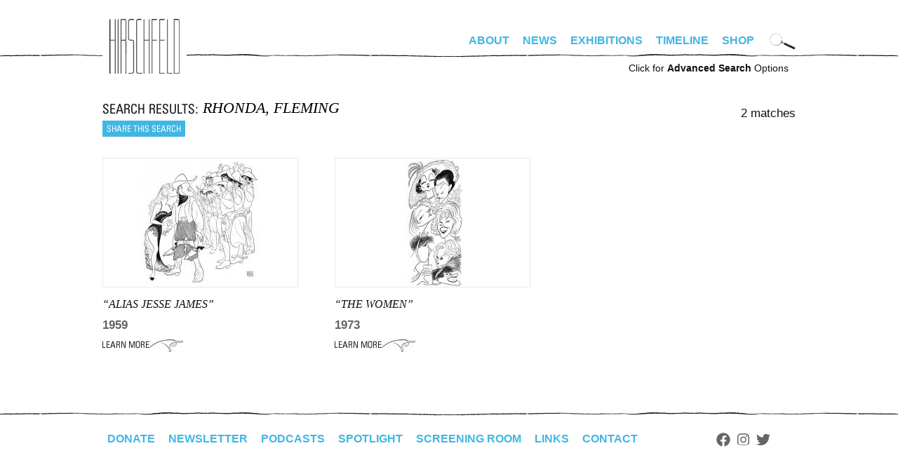

--- FILE ---
content_type: text/html; charset=utf-8
request_url: https://www.alhirschfeldfoundation.org/search?keywords=RHONDA%20FLEMING
body_size: 5653
content:
<!DOCTYPE html PUBLIC "-//W3C//DTD XHTML+RDFa 1.0//EN"
  "http://www.w3.org/MarkUp/DTD/xhtml-rdfa-1.dtd">
<!--[if IEMobile 7]><html class="iem7"  lang="en" dir="ltr"><![endif]-->
<!--[if lte IE 6]><html class="lt-ie9 lt-ie8 lt-ie7"  lang="en" dir="ltr"><![endif]-->
<!--[if (IE 7)&(!IEMobile)]><html class="lt-ie9 lt-ie8"  lang="en" dir="ltr"><![endif]-->
<!--[if IE 8]><html class="lt-ie9"  lang="en" dir="ltr"><![endif]-->
<!--[if (gte IE 9)|(gt IEMobile 7)]><!--><html  lang="en" dir="ltr" prefix="fb: http://www.facebook.com/2008/fbml content: http://purl.org/rss/1.0/modules/content/ dc: http://purl.org/dc/terms/ foaf: http://xmlns.com/foaf/0.1/ og: http://ogp.me/ns# rdfs: http://www.w3.org/2000/01/rdf-schema# sioc: http://rdfs.org/sioc/ns# sioct: http://rdfs.org/sioc/types# skos: http://www.w3.org/2004/02/skos/core# xsd: http://www.w3.org/2001/XMLSchema#"><!--<![endif]-->

<head profile="http://www.w3.org/1999/xhtml/vocab">
  <meta http-equiv="Content-Type" content="text/html; charset=UTF-8" />   
  <title>Search | alhirschfeldfoundation.org</title>
  <meta charset="utf-8" />
<meta name="Generator" content="Drupal 7 (http://drupal.org)" />
<link rel="shortcut icon" href="https://www.alhirschfeldfoundation.org/sites/default/files/favicon-32x32_0.png" type="image/png" />
      <meta name="MobileOptimized" content="width">
    <meta name="HandheldFriendly" content="true">
    <meta name="viewport" content="width=device-width">
    <meta http-equiv="cleartype" content="on">
  <style>
@import url("https://www.alhirschfeldfoundation.org/modules/system/system.base.css?spiflk");
</style>
<style>
@import url("https://www.alhirschfeldfoundation.org/sites/all/modules/date/date_repeat_field/date_repeat_field.css?spiflk");
@import url("https://www.alhirschfeldfoundation.org/modules/field/theme/field.css?spiflk");
@import url("https://www.alhirschfeldfoundation.org/modules/node/node.css?spiflk");
@import url("https://www.alhirschfeldfoundation.org/sites/all/modules/picture/picture_wysiwyg.css?spiflk");
@import url("https://www.alhirschfeldfoundation.org/modules/user/user.css?spiflk");
@import url("https://www.alhirschfeldfoundation.org/sites/all/modules/views/css/views.css?spiflk");
@import url("https://www.alhirschfeldfoundation.org/sites/all/modules/ckeditor/css/ckeditor.css?spiflk");
</style>
<style>
@import url("https://www.alhirschfeldfoundation.org/sites/all/modules/colorbox/styles/default/colorbox_style.css?spiflk");
@import url("https://www.alhirschfeldfoundation.org/sites/all/modules/ctools/css/ctools.css?spiflk");
@import url("https://www.alhirschfeldfoundation.org/sites/all/modules/panels/css/panels.css?spiflk");
</style>
<style>
@import url("https://www.alhirschfeldfoundation.org/sites/all/themes/hirschfeld/css/tabs.css?spiflk");
@import url("https://www.alhirschfeldfoundation.org/sites/all/themes/hirschfeld/css/hirschfeld.css?spiflk");
@import url("https://www.alhirschfeldfoundation.org/sites/all/themes/hirschfeld/fonts/font-irisStd.css?spiflk");
@import url("https://www.alhirschfeldfoundation.org/sites/all/themes/hirschfeld/fonts/font-Huxley-Vertical-Bold.css?spiflk");
</style>
<style media="screen and (min-width: 990px)">
@import url("https://www.alhirschfeldfoundation.org/sites/all/themes/hirschfeld/css/desktop.css?spiflk");
</style>
<style media="screen and (max-width: 990px)">
@import url("https://www.alhirschfeldfoundation.org/sites/all/themes/hirschfeld/css/mobile.css?spiflk");
@import url("https://www.alhirschfeldfoundation.org/sites/all/themes/hirschfeld/css/hamburger.css?spiflk");
</style>
  <script src="https://www.alhirschfeldfoundation.org/misc/jquery.js?v=1.4.4"></script>
<script src="https://www.alhirschfeldfoundation.org/misc/jquery-extend-3.4.0.js?v=1.4.4"></script>
<script src="https://www.alhirschfeldfoundation.org/misc/jquery-html-prefilter-3.5.0-backport.js?v=1.4.4"></script>
<script src="https://www.alhirschfeldfoundation.org/misc/jquery.once.js?v=1.2"></script>
<script src="https://www.alhirschfeldfoundation.org/misc/drupal.js?spiflk"></script>
<script src="https://www.alhirschfeldfoundation.org/misc/form-single-submit.js?v=7.100"></script>
<script>document.createElement( "picture" );</script>
<script src="https://www.alhirschfeldfoundation.org/sites/all/libraries/colorbox/jquery.colorbox-min.js?spiflk"></script>
<script src="https://www.alhirschfeldfoundation.org/sites/all/modules/colorbox/js/colorbox.js?spiflk"></script>
<script src="https://www.alhirschfeldfoundation.org/sites/all/modules/colorbox/styles/default/colorbox_style.js?spiflk"></script>
<script src="https://www.alhirschfeldfoundation.org/sites/all/modules/custom/hirschfeld_search/hirschfeld_search.js?spiflk"></script>
<script src="https://www.alhirschfeldfoundation.org/sites/all/modules/google_analytics/googleanalytics.js?spiflk"></script>
<script>(function(i,s,o,g,r,a,m){i["GoogleAnalyticsObject"]=r;i[r]=i[r]||function(){(i[r].q=i[r].q||[]).push(arguments)},i[r].l=1*new Date();a=s.createElement(o),m=s.getElementsByTagName(o)[0];a.async=1;a.src=g;m.parentNode.insertBefore(a,m)})(window,document,"script","https://www.google-analytics.com/analytics.js","ga");ga("create", "UA-4792541-16", {"cookieDomain":"auto"});ga("set", "anonymizeIp", true);ga("send", "pageview");</script>
<script src="https://www.alhirschfeldfoundation.org/misc/autocomplete.js?v=7.100"></script>
<script src="https://www.alhirschfeldfoundation.org/sites/all/themes/hirschfeld/js/simplescroll.js?spiflk"></script>
<script src="https://www.alhirschfeldfoundation.org/sites/all/themes/hirschfeld/js/base.js?spiflk"></script>
<script src="https://www.alhirschfeldfoundation.org/sites/all/themes/hirschfeld/js/jquery.scrollTo.js?spiflk"></script>
<script>jQuery.extend(Drupal.settings, {"basePath":"\/","pathPrefix":"","setHasJsCookie":0,"ajaxPageState":{"theme":"hirschfeld","theme_token":"XOtpZgDJBD6Ipo7SijMUnU0DY5U39Ga-BSXqijsTci8","js":{"sites\/all\/modules\/picture\/picturefill2\/picturefill.min.js":1,"sites\/all\/modules\/picture\/picture.min.js":1,"sites\/all\/modules\/addthis\/addthis.js":1,"misc\/jquery.js":1,"misc\/jquery-extend-3.4.0.js":1,"misc\/jquery-html-prefilter-3.5.0-backport.js":1,"misc\/jquery.once.js":1,"misc\/drupal.js":1,"misc\/form-single-submit.js":1,"0":1,"sites\/all\/libraries\/colorbox\/jquery.colorbox-min.js":1,"sites\/all\/modules\/colorbox\/js\/colorbox.js":1,"sites\/all\/modules\/colorbox\/styles\/default\/colorbox_style.js":1,"sites\/all\/modules\/custom\/hirschfeld_search\/hirschfeld_search.js":1,"sites\/all\/modules\/google_analytics\/googleanalytics.js":1,"1":1,"misc\/autocomplete.js":1,"sites\/all\/themes\/hirschfeld\/js\/simplescroll.js":1,"sites\/all\/themes\/hirschfeld\/js\/base.js":1,"sites\/all\/themes\/hirschfeld\/js\/jquery.scrollTo.js":1},"css":{"modules\/system\/system.base.css":1,"modules\/system\/system.menus.css":1,"modules\/system\/system.messages.css":1,"modules\/system\/system.theme.css":1,"sites\/all\/modules\/date\/date_repeat_field\/date_repeat_field.css":1,"modules\/field\/theme\/field.css":1,"modules\/node\/node.css":1,"sites\/all\/modules\/picture\/picture_wysiwyg.css":1,"modules\/user\/user.css":1,"sites\/all\/modules\/views\/css\/views.css":1,"sites\/all\/modules\/ckeditor\/css\/ckeditor.css":1,"sites\/all\/modules\/colorbox\/styles\/default\/colorbox_style.css":1,"sites\/all\/modules\/ctools\/css\/ctools.css":1,"sites\/all\/modules\/panels\/css\/panels.css":1,"sites\/all\/themes\/hirschfeld\/system.menus.css":1,"sites\/all\/themes\/hirschfeld\/system.messages.css":1,"sites\/all\/themes\/hirschfeld\/system.theme.css":1,"sites\/all\/themes\/hirschfeld\/css\/tabs.css":1,"sites\/all\/themes\/hirschfeld\/css\/hirschfeld.css":1,"sites\/all\/themes\/hirschfeld\/fonts\/font-irisStd.css":1,"sites\/all\/themes\/hirschfeld\/fonts\/font-zurich.css":1,"sites\/all\/themes\/hirschfeld\/fonts\/font-Huxley-Vertical-Bold.css":1,"sites\/all\/themes\/hirschfeld\/css\/desktop.css":1,"sites\/all\/themes\/hirschfeld\/css\/mobile.css":1,"sites\/all\/themes\/hirschfeld\/css\/hamburger.css":1}},"colorbox":{"opacity":"0.85","current":"{current} of {total}","previous":"\u00ab Prev","next":"Next \u00bb","close":"Close","maxWidth":"98%","maxHeight":"98%","fixed":true,"mobiledetect":true,"mobiledevicewidth":"480px","file_public_path":"\/sites\/default\/files","specificPagesDefaultValue":"admin*\nimagebrowser*\nimg_assist*\nimce*\nnode\/add\/*\nnode\/*\/edit\nprint\/*\nprintpdf\/*\nsystem\/ajax\nsystem\/ajax\/*"},"googleanalytics":{"trackOutbound":1,"trackMailto":1,"trackDownload":1,"trackDownloadExtensions":"7z|aac|arc|arj|asf|asx|avi|bin|csv|doc(x|m)?|dot(x|m)?|exe|flv|gif|gz|gzip|hqx|jar|jpe?g|js|mp(2|3|4|e?g)|mov(ie)?|msi|msp|pdf|phps|png|ppt(x|m)?|pot(x|m)?|pps(x|m)?|ppam|sld(x|m)?|thmx|qtm?|ra(m|r)?|sea|sit|tar|tgz|torrent|txt|wav|wma|wmv|wpd|xls(x|m|b)?|xlt(x|m)|xlam|xml|z|zip","trackColorbox":1},"urlIsAjaxTrusted":{"\/search":true,"\/search\/advanced":true}});</script>

      <!--[if lt IE 9]>
    <script src="/sites/all/themes/zen/js/html5-respond.js"></script>
    <![endif]-->
  </head>
<body class="html not-front not-logged-in no-sidebars page-search section-search" >
      <p id="skip-link">
      <a href="#main-menu" class="element-invisible element-focusable">Jump to navigation</a>
    </p>
        <div id="page"><div id="page-inner">
    
    <a name="navigation-top" id="navigation-top"></a>

    <div id="header"><div id="header-inner" class="clearfix">
      
      
              <div id="navbar"><div id="navbar-inner" class="clearfix region region-navbar">

          <a name="navigation" id="navigation"></a>

	  	  <nav id="hamburger" class="is-mobile">
	    <div class="inside">
	      <div id="menuToggle"> 
		<input type="checkbox" /> 
		<span></span> 
		<span></span> 
		<span></span>
		<ul class="hmenu menu"><li class="menu__item is-leaf leaf" id="menu-home"><a href="/" class="menu__link">Home</a></li>
<li class="menu__item is-expanded first expanded"><a href="/bio" class="menu__link">About</a><ul class="menu"><li class="menu__item is-leaf first leaf" id="menu-bio"><a href="/bio" class="menu__link">Bio</a></li>
<li class="menu__item is-leaf leaf" id="menu-foundation"><a href="/foundation" class="menu__link">Foundation</a></li>
<li class="menu__item is-leaf last leaf"><a href="/digital-exhibitions/national-insanity" class="menu__link">Nina</a></li>
</ul></li>
<li class="menu__item is-leaf leaf" id="menu-news"><a href="/news" class="menu__link">News</a></li>
<li class="menu__item is-leaf leaf" id="menu-exhibitions"><a href="/exhibitions" class="menu__link">Exhibitions</a></li>
<li class="menu__item is-leaf leaf" id="menu-timeline"><a href="/timeline" class="menu__link">Timeline</a></li>
<li class="menu__item is-leaf last leaf" id="menu-store"><a href="https://alhirschfeldfoundationshop.org/" target="_blank" class="menu__link">Shop</a></li>
<li class="menu__item is-leaf leaf" id="menu-search"><a href="/search/advanced" class="menu__link">Advanced Search</a></li>
</ul>	      </div>
	    </div>
	  </nav>
	  <nav class="is-mobile shop"><a target="hirschfeld_shop" href="https://alhirschfeldfoundationshop.org/"><svg xmlns="http://www.w3.org/2000/svg" width="24" height="24" viewBox="0 0 19.083 15.993"><path d="M7.203 13.24a1.377 1.377 0 100 2.753 1.377 1.377 0 000-2.754zM15.943 13.24a1.377 1.377 0 100 2.753 1.377 1.377 0 000-2.754zM6.337 9.936h11.058l1.688-6.89H4.592L3.82 0H0v1.88h2.357l2.738 10.809h13.132v-1.88H6.557z"></path></svg></a></nav>
	  
	  <div id="login_logout">
	    	      		<div id="site-name"><strong>
		  <a href="/" title="Home" rel="home">
		  alhirschfeldfoundation.org		  </a>
		</strong></div>
	      	    	    	      	    	  </div>

	  <div class="is-desktop">
	    <div class="desktop_nav_opts clearfix">
	      	      <nav id="primary" class="clearfix">
		  <div class="region region-navigation">
    <div id="block-menu-block-1" class="block block-menu-block first last odd" role="navigation">

      
  <div class="menu-block-wrapper menu-block-1 menu-name-main-menu parent-mlid-0 menu-level-1">
  <ul class="menu"><li class="menu__item is-expanded first expanded menu-mlid-1652"><a href="/bio" class="menu__link">About</a><ul class="menu"><li class="menu__item is-leaf first leaf menu-mlid-461" id="menu-bio"><a href="/bio" class="menu__link">Bio</a></li>
<li class="menu__item is-leaf leaf menu-mlid-463" id="menu-foundation"><a href="/foundation" class="menu__link">Foundation</a></li>
<li class="menu__item is-leaf last leaf menu-mlid-1653"><a href="/digital-exhibitions/national-insanity" class="menu__link">Nina</a></li>
</ul></li>
<li class="menu__item is-leaf leaf menu-mlid-454" id="menu-news"><a href="/news" class="menu__link">News</a></li>
<li class="menu__item is-leaf leaf menu-mlid-536" id="menu-exhibitions"><a href="/exhibitions" class="menu__link">Exhibitions</a></li>
<li class="menu__item is-leaf leaf menu-mlid-462" id="menu-timeline"><a href="/timeline" class="menu__link">Timeline</a></li>
<li class="menu__item is-leaf last leaf menu-mlid-1292" id="menu-store"><a href="https://alhirschfeldfoundationshop.org/" target="_blank" class="menu__link">Shop</a></li>
</ul></div>

</div>
  </div>
	      </nav> <!-- /#primary -->
	      	      	      <div id="search-box">
		<form action="/search" method="GET" id="hirschfeld-search-searchform" accept-charset="UTF-8"><div><input type="hidden" name="form_build_id" value="form-3NuwNHLoDclwmzIAN-NKKMJPDqHsobJw9sDphrzAZdw" />
<input type="hidden" name="form_id" value="hirschfeld_search_searchform" />
<img class="mag_search" align="absbottom" src="https://www.alhirschfeldfoundation.org/sites/all/themes/hirschfeld/images/search-icon.png" width="37" height="25" title="Click to search artwork" /><div class="form-item form-type-textfield form-item-keywords">
 <input title="Enter keywords to search for, separated by commas." onfocus="clearDefaultFormText(this,&quot;Artwork Search&quot;);" type="text" id="edit-keywords--2" name="keywords" value="Artwork Search" size="18" maxlength="128" class="form-text" />
</div>
<input height="30" onmouseover="this.src=&#039;/sites/all/themes/hirschfeld/images/submit-over.png&#039;" onmouseout="this.src=&#039;/sites/all/themes/hirschfeld/images/submit.png&#039;" align="absbottom" type="image" id="edit-submit--2" name="submit" src="https://www.alhirschfeldfoundation.org/sites/all/themes/hirschfeld/images/submit.png" class="form-submit" /></div></form>	      </div> <!-- /#search-box -->
	      	    </div>
	  </div>

        </div></div> <!-- /#navbar-inner, /#navbar -->
      
      	<div class="is-desktop">
	  <div id="advanced_search"><a href="/search/advanced">Click for <b>Advanced Search</b> Options</a></div>
	</div>
      
      
    </div></div> <!-- /#header-inner, /#header -->

    <div id="main"><div id="main-inner" class="clearfix">

      <div id="content"><div id="content-inner">
                  <div id="content-top" class="region region-content_top">
	      <div class="region region-content-top">
    <div id="block-hirschfeld-search-cat" class="block block-hirschfeld-search first last odd">

      
  <form action="/search/advanced" method="GET" id="hirschfeld-search-cat-searchform" accept-charset="UTF-8"><div><input type="hidden" name="publisher" value="" />
<input type="hidden" name="date_range_start" value="" />
<input type="hidden" name="date_range_end" value="" />
<div class="form-item form-type-textfield form-item-type">
 <input placeholder="Search Hirschfeld artwork" type="text" id="edit-type" name="type" value="" size="15" maxlength="128" class="form-text form-autocomplete" /><input type="hidden" id="edit-type-autocomplete" value="https://www.alhirschfeldfoundation.org/index.php?q=search/autocomplete/5" disabled="disabled" class="autocomplete" />
</div>
<input type="hidden" name="keywords" value="" />
<input height="30" onmouseover="this.src=&#039;/sites/all/themes/hirschfeld/images/submit-over.png&#039;" onmouseout="this.src=&#039;/sites/all/themes/hirschfeld/images/submit.png&#039;" align="absbottom" type="image" id="edit-submit" name="submit" src="https://www.alhirschfeldfoundation.org/sites/all/themes/hirschfeld/images/submit.png" alt="Submit" title="Submit" class="form-submit" /></div><input type="hidden" name="form_build_id" value="form-HS4JnJvW0qfR-GUiyC4EFSwwIhPj4fyZuBBp-JDEmFc" />
<input type="hidden" name="form_id" value="hirschfeld_search_cat_searchform" />
</div></form>
</div>
  </div>
          </div> <!-- /#content-top -->
        
                  <div id="content-header">
            	                                      </div> <!-- /#content-header -->
        
        <div id="content-area"><div class="content-area-inner">
          


<div class="search_results">
  <div class="search_header">
    <div class="left">
      <h1>
	<span class='text'>Search Results</span>
	<span class='search_description'>RHONDA, FLEMING</span>
	<div class="clear"></div>
      </h1>
            <div class='search_share'>
	<!-- AddThis Button BEGIN -->
	<script type="text/javascript">var addthis_config = {"data_track_clickback":true};</script>
	<script type="text/javascript" src="http://s7.addthis.com/js/250/addthis_widget.js#pubid=hirschfeld"></script>
	<a href="http://www.addthis.com/bookmark.php" 
	      class="addthis_button"
	      addthis:url="https://www.alhirschfeldfoundation.org/search?keywords=RHONDA%20FLEMING&op="
	      addthis:title="Hirschfeld Search"
	      addthis:description="Hirschfeld Search on RHONDA, FLEMING"
	      onmouseover="return addthis_open(this, '', 'https://www.alhirschfeldfoundation.org/search?keywords=RHONDA%20FLEMING&op=', '')"
	      onmouseout="addthis_close()"
	      onclick="return addthis_sendto()">Share this search</a>
	<!-- AddThis Button END -->
      </div>
          </div>
    <div class="right">
            <span class='count'>2 matches</span>
          </div>
    <div class="clear"></div>
  </div>
        <div class="search_result view-piece">
        <div class="tooltip_content" id="result_info_3228" style="display: none"><div class="inner">
    <div class="title">Description</div>
    alias jesse james with bob hope, rhonda fleming, wendell corey, 1959  </div></div>
  <div class="result_image"><a class="tooltip" href="/piece/alias-jesse-james#result_info_3228"><img typeof="foaf:Image" src="https://www.alhirschfeldfoundation.org/sites/default/files/styles/search_results/public/import/piece/2015/6607.jpg?itok=ZWZ9rulQ" width="171" height="183" alt="" title="alias jesse james" /></a></div>
  <div class="result_info">
    <div class="title"><a href="/piece/alias-jesse-james">&#8220;alias jesse james&#8221;</a></div>
    <div class="date">1959</div>
    <div class="learn_more"><a href="/piece/alias-jesse-james">Learn More</a></div>
  </div><!-- /result_info -->
    </div><!-- /search_result -->
        <div class="search_result view-piece">
        <div class="tooltip_content" id="result_info_4048" style="display: none"><div class="inner">
    <div class="title">Description</div>
    the women with loy, hunter, smith, wallace, loudon, fleming, and miner (4/22/73)  </div></div>
  <div class="result_image"><a class="tooltip" href="/piece/women#result_info_4048"><img typeof="foaf:Image" src="https://www.alhirschfeldfoundation.org/sites/default/files/styles/search_results/public/import/piece/2015/730422%20The%20Women.jpg?itok=GqGRq9M4" width="91" height="183" alt="" title="THE WOMEN" /></a></div>
  <div class="result_info">
    <div class="title"><a href="/piece/women">&#8220;THE WOMEN&#8221;</a></div>
    <div class="date">1973</div>
    <div class="learn_more"><a href="/piece/women">Learn More</a></div>
  </div><!-- /result_info -->
    </div><!-- /search_result -->
    </div><!-- /search_results -->
	  	  <div class="clear"></div>
        </div></div><!-- /content-area-inner, /content-area -->

	
	<div class="clear"></div>

        
        
      </div></div> <!-- /#content-inner, /#content -->

    </div></div> <!-- /#main-inner, /#main -->

      <footer id="footer" class="region region-footer"><div id="footer-inner" class="region region-footer">
    <div id="block-menu-block-2" class="block block-menu-block first odd" role="navigation">

      
  <div class="menu-block-wrapper menu-block-2 menu-name-menu-footer-menu parent-mlid-0 menu-level-1">
  <ul class="menu"><li class="menu__item is-leaf first leaf menu-mlid-1655"><a href="https://www.alhirschfeldfoundationshop.org/stage/product/donate/" class="menu__link">Donate</a></li>
<li class="menu__item is-leaf leaf menu-mlid-1656"><a href="/contact/#newsletter" class="menu__link">Newsletter</a></li>
<li class="menu__item is-leaf leaf menu-mlid-1657"><a href="https://www.alhirschfeldfoundation.org/podcasts/" class="menu__link">Podcasts</a></li>
<li class="menu__item is-leaf leaf menu-mlid-951" id="menu-spotlight"><a href="/spotlight" class="menu__link">Spotlight</a></li>
<li class="menu__item is-leaf leaf menu-mlid-464" id="menu-screening_room"><a href="/screeningroom" class="menu__link">Screening Room</a></li>
<li class="menu__item is-leaf leaf menu-mlid-519" id="menu-links"><a href="/links" class="menu__link">Links</a></li>
<li class="menu__item is-leaf last leaf menu-mlid-488" id="menu-contact"><a href="/contact" class="menu__link">Contact</a></li>
</ul></div>

</div>
<div id="block-block-1" class="block block-block last even">

      
    <div class="footer_right">
    <div class="social">
        <a class="facebook"  href="https://facebook.com/alhirschfeld" target="_blank">Facebook</a>
        <a class="instagram" href="https://instagram.com/alhirschfeld" target="_blank">Instagram</a>
        <a class="twitter" href="http://twitter.com/alhirschfeld" target="_blank">Twitter</a>
    </div>
    <div class="share"></div>
  </div>
</div>
  </div></footer>

  </div></div> <!-- /#page-inner, /#page -->

    <script src="https://www.alhirschfeldfoundation.org/sites/all/modules/picture/picturefill2/picturefill.min.js?v=2.3.1"></script>
<script src="https://www.alhirschfeldfoundation.org/sites/all/modules/picture/picture.min.js?v=7.100"></script>
<script src="https://www.alhirschfeldfoundation.org/sites/all/modules/addthis/addthis.js?spiflk"></script>
</body>
</html>
